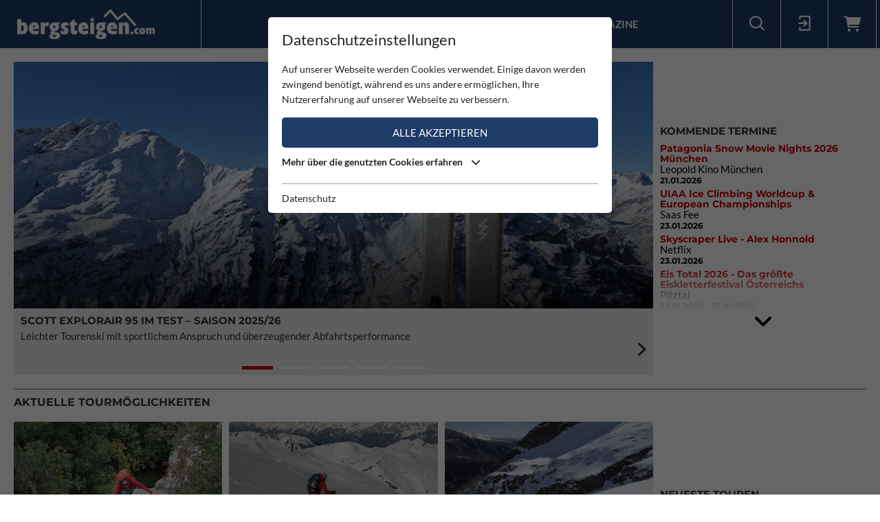

--- FILE ---
content_type: text/html; charset=utf-8
request_url: https://www.bergsteigen.com/gebirge/vanoise/
body_size: 12727
content:
<!DOCTYPE html>
<html class="no-js" lang="de">
<head>

<meta http-equiv="Content-Type" content="text/html; charset=utf-8">
<!-- 
	This website is powered by TYPO3 - inspiring people to share!
	TYPO3 is a free open source Content Management Framework initially created by Kasper Skaarhoj and licensed under GNU/GPL.
	TYPO3 is copyright 1998-2026 of Kasper Skaarhoj. Extensions are copyright of their respective owners.
	Information and contribution at https://typo3.org/
-->



<title>Bergsteigen.com</title>
<meta name="generator" content="TYPO3 CMS" />
<meta name="viewport" content="initial-scale=1.0, maximum-scale=1.0, user-scalable=0" />
<meta name="robots" content="INDEX,FOLLOW" />


<link rel="stylesheet" href="/typo3temp/assets/compressed/merged-68999270c93d2467ea0ffb52669f5bbc-1fab8b2b92c4cdcfdfc99d47954d262c.css" media="all">




<script src="/typo3temp/assets/compressed/merged-e348a4144a44c51895297d6a2e89442f-fb9077ee062eca9f2ed5f79152a157c7.js" type="text/javascript"></script>



<script id="om-cookie-consent" type="application/json">{"group-1":{"gtm":"essential"},"group-2":{"gtm":"marketing","cookie-2":{"header":["<!-- Google tag (gtag.js) -->\r\n<script async src=\"https:\/\/www.googletagmanager.com\/gtag\/js?id=G-PJK1RJXRN5\"><\/script>\r\n<script>\r\n  window.dataLayer = window.dataLayer || [];\r\n  function gtag(){dataLayer.push(arguments);}\r\n  gtag('js', new Date());\r\n\r\n  gtag('config', 'G-PJK1RJXRN5');\r\n<\/script>\r\n \r\n    \r\n    <!-- Revive - Ad Server - advertising-->\r\n    <script async src=\"\/\/ads.bergsteigen.com\/www\/delivery\/asyncjs.php\"><\/script>"]}}}</script>
    
    <link rel="apple-touch-icon" sizes="180x180" href="/favicons/apple-touch-icon.png?v=5AepkPPloP">
    <link rel="icon" type="image/png" sizes="32x32" href="/favicons/favicon-32x32.png?v=5AepkPPloP">
    <link rel="icon" type="image/png" sizes="192x192" href="/favicons/android-chrome-192x192.png?v=5AepkPPloP">
    <link rel="icon" type="image/png" sizes="16x16" href="/favicons/favicon-16x16.png?v=5AepkPPloP">
    <link rel="manifest" href="/favicons/site.webmanifest?v=5AepkPPloP">
    <link rel="mask-icon" href="/favicons/safari-pinned-tab.svg?v=5AepkPPloP" color="#1f3c68">
    <link rel="shortcut icon" href="/favicons/favicon.ico?v=5AepkPPloP">
    <meta name="msapplication-TileColor" content="#1f3c68">
    <meta name="msapplication-TileImage" content="/favicons/mstile-144x144.png?v=5AepkPPloP">
    <meta name="msapplication-config" content="/favicons/browserconfig.xml?v=5AepkPPloP">
    <meta name="theme-color" content="#1f3c68">

      <!--[if lt IE 9]>
        <script src="https://oss.maxcdn.com/libs/html5shiv/3.7.0/html5shiv.js"></script>
        <script src="https://oss.maxcdn.com/libs/respond.js/1.4.2/respond.min.js"></script>
      <![endif]--><title>Home&nbsp;&#124;&nbsp;Bergsteigen.com</title><script type="text/javascript">var tx_kiwiaccordion_exclusive = 0;var tx_kiwiaccordion_effect = "slide";</script>
<title>Bergsteigen.com | Das Portal für Klettern, Bergsteigen, Skitouren, Eisklettern, Eiswände, Hochtouren und Klettersteige</title>
<meta name="description" content="Thema Bergsteigen in Österreich, Deutschland und Italien. Es gibt aktuelle Tourentipps, Informationen zu Hütten, Klettersteigen, Skitouren, Eisklettern"/>
<link rel="canonical" href="https://www.bergsteigen.com/gebirge/vanoise/" />
<meta property="og:site_name" content="Bergsteigen.com"/>
<meta property="og:locale" content="de_DE"/>
<meta property="og:title" content="Bergsteigen.com | Das Portal für Klettern, Bergsteigen, Skitouren, Eisklettern, Eiswände, Hochtouren und Klettersteige"/>
<meta property="og:description" content="Thema Bergsteigen in Österreich, Deutschland und Italien. Es gibt aktuelle Tourentipps, Informationen zu Hütten, Klettersteigen, Skitouren, Eisklettern"/>
<meta property="og:image" content="https://www.bergsteigen.com/fileadmin/userdaten/bilder/Bergsteigen.jpg"/>
<meta property="og:image:width" content="1134"/>
<meta property="og:image:height" content="756"/>
<meta property="og:url" content="https://www.bergsteigen.com/gebirge/vanoise/"/>
<meta property="og:type" content="website"/>
<meta property="twitter:card" content="summary" />
<meta property="twitter:title" content="Bergsteigen.com | Das Portal für Klettern, Bergsteigen, Skitouren, Eisklettern, Eiswände, Hochtouren und Klettersteige"/>
<meta property="twitter:description" content="Thema Bergsteigen in Österreich, Deutschland und Italien. Es gibt aktuelle Tourentipps, Informationen zu Hütten, Klettersteigen, Skitouren, Eisklettern"/>
<meta property="twitter:image" content="https://www.bergsteigen.com/fileadmin/userdaten/bilder/Bergsteigen.jpg"/>
</head>
<body id="home">
<div id="outdated"></div>
<div class='wrapAll'>
	
	<div id='naviWrap' class='bgBlue'>
		<div class="naviInnerwrap innerframe flexContainer">    
		    <div id='logo'><a href="/"><img src="/fileadmin/templates/images/logo-bergsteigen.png" title="bergsteigen.com" alt="bergsteigen.com Logo" width="404" height="90"></a></div>
		    <div id='mainNavi'><ul class="nav navbar-nav flexContainer"><li class="dropdown"><a href="/news/neuigkeiten/" title="News" class="dropdown-toggle" data-toggle="dropdown">News</a><ul class="dropdown-menu"><li><a href="/news/neuigkeiten/" title="Neuigkeiten" class="linkUid-59">Neuigkeiten</a></li><li><a href="/news/expeditionen/" title="Expeditionen" class="linkUid-154">Expeditionen</a></li><li><a href="/news/videos/" title="Videos" class="linkUid-156">Videos</a></li></ul></li><li><a href="/produkte/" title="Produkte">Produkte</a></li><li class="dropdown"><a href="/touren/" title="Touren" class="dropdown-toggle" data-toggle="dropdown">Touren</a><ul class="dropdown-menu"><li><a href="/touren/klettern/" title="Klettern" class="linkUid-134">Klettern</a></li><li><a href="/touren/klettersteig/" title="Klettersteig" class="linkUid-135">Klettersteig</a></li><li><a href="/touren/klettergarten/" title="Klettergarten" class="linkUid-136">Klettergarten</a></li><li><a href="/touren/hochtour/" title="Hochtour" class="linkUid-137">Hochtour</a></li><li><a href="/touren/eisklettern/" title="Eisklettern" class="linkUid-138">Eisklettern</a></li><li><a href="/touren/skitour/" title="Skitour" class="linkUid-140">Skitour</a></li></ul></li><li class="dropdown"><a href="/service/" title="Service" class="dropdown-toggle" data-toggle="dropdown">Service</a><ul class="dropdown-menu"><li><a href="/service/termine/" title="Termine" class="linkUid-186">Termine</a></li><li><a href="/service/huetten/" title="Hütten" class="linkUid-107">Hütten</a></li><li><a href="/service/wetter/" title="Wetter" class="linkUid-108">Wetter</a></li></ul></li><li><a href="/shop/" title="Shop">Shop</a></li><li class="dropdown"><a href="/magazine/" title="Magazine" class="dropdown-toggle" data-toggle="dropdown">Magazine</a><ul class="dropdown-menu"><li><a href="/magazine/naturfreund/" title="Naturfreund" class="linkUid-142">Naturfreund</a></li></ul></li></ul></div>
		    <div id='infoNavi' class="flexContainer">   <div id="search">
     <div id="btnSearch" class="flexContainer openContentContainer" data-tip="Suche"><i class="flaticon-search"></i></div>
     <div id="searchContent" class="contentContainer">
        <div class="searchField clearfix">
           <form class=""  method="get" name="webx_bergsteigen_search" action="/suche/" autocomplete="off">
              <span style="position: absolute !important; margin: 0 0 0 -99999px !important;"><label>Don't fill this field!<input tabindex="-1" aria-hidden="true" type="text" name="" value="" /></label></span><input type="text" class="searchField" placeholder="Suche Touren, Hütten, Produkte..." id="searchInput" name="s"><button type="submit" class="searchFieldSubmit"><i class="flaticon-search"></i></button>
              <input type="hidden" class="searchField" placeholder="" id="catInput" name="topics" value="tour|region|mountain">             
           </form>
        </div>
     </div>
   </div><div id="login">
     <div id="btnLogin" class="flexContainer openContentContainer" data-tip="Login"><i class="flaticon-login"></i></div>
     <div id="loginContent" class="contentContainer">
      <div class="searchField clearfix">
	<div id="c648" class="lib-- frame frame-default frame-type-felogin_login frame-layout-0">
<div class="tx-felogin-pi1">
    
    
    
    
            <form target="_top" action="/?tx_felogin_login%5Baction%5D=login&amp;tx_felogin_login%5Bcontroller%5D=Login&amp;cHash=c96c95d8e3e1f1b6bd0548b84abb434e" method="post">
<div>
<span style="position: absolute !important; margin: 0 0 0 -99999px !important;"><label>Don't fill this field!<input tabindex="-1" aria-hidden="true" type="text" name="" value="" /></label></span><input type="hidden" name="__referrer[@extension]" value="Felogin" />
<input type="hidden" name="__referrer[@controller]" value="Login" />
<input type="hidden" name="__referrer[@action]" value="login" />
<input type="hidden" name="__referrer[arguments]" value="YTowOnt9690e2e2845f2b061373414fc308a11bfa8fa6472" />
<input type="hidden" name="__referrer[@request]" value="{&quot;@extension&quot;:&quot;Felogin&quot;,&quot;@controller&quot;:&quot;Login&quot;,&quot;@action&quot;:&quot;login&quot;}d29ca3e5351915fe2dea2f7ad599f4cc9ced9b6e" />
<input type="hidden" name="__trustedProperties" value="{&quot;user&quot;:1,&quot;pass&quot;:1,&quot;permalogin&quot;:1,&quot;submit&quot;:1,&quot;logintype&quot;:1,&quot;pid&quot;:1}3515b9b8f1b53453df3d5df944a51eb41cbf6aa9" />
</div>

                
    <fieldset>
        
        <div>
            <label>
                E-Mailadresse
                <input autocomplete="username" type="text" name="user" required="required" />
            </label>
        </div>
        <div>
            <label>
                Passwort:
                <input required="required" autocomplete="current-password" type="password" name="pass" value="" />
            </label>
        </div>

        <div class="login-minitext">
            Sollten Sie bereits ein Konto für unsere App haben, können Sie sich mit diesen Daten auch hier anmelden.
        </div>

        
            <div class="fieldwrap permaloginWrap">
                <label for="permalogin">
                    Angemeldet bleiben:
                    
                            <input disabled="disabled" type="hidden" name="permalogin" value="0" />
                            <input type="hidden" name="permalogin" value="" /><input id="permalogin" type="checkbox" name="permalogin" value="1" checked="checked" />
                        
                </label>
            </div>
        

        <div style="margin-top: 10px">
            <input type="submit" value="Anmelden" name="submit" />
        </div>

        <div class="felogin-hidden">
            <input type="hidden" name="logintype" value="login" />
            <input type="hidden" name="pid" value="24@d4b44d5efe7984702ce2cd25712626f01f7af203" />
            
            
            
            
        </div>
    </fieldset>

            </form>
        

    
</div>


</div>

	<div id="c650" class="lib-- frame frame-default frame-type-text frame-layout-0"><p><a href="/user/anmeldung/?tx_felogin_pi1%5Bforgot%5D=1&amp;cHash=27fbe540932545f44ff8385d70090ec4">Passwort vergessen ?</a><a href="/user/registrierung/">Registrieren</a></p></div>
</div>
     </div>
    </div>
	<a id="c929"></a>



        <a href="/warenkorb/" id="btnShoppingCart" class="flexContainer openContentContainer"  data-tip="Warenkorb">
            <i class="fa fa-shopping-cart"></i>
            <span class="cart-preview-count d-none"></span>
        </a>



</div>
		    <div id='mobileNaviTriggerWrap'><a href='#mobileNaviTrigger' id='hamburger'><span></span></a></div>
		</div>
	</div>
	
	<div id='header'></div>
	<div id='clickpathTop' class="bgGrey">
		<div class="innerframe noPadding">
			<ul itemscope itemtype="https://schema.org/BreadcrumbList" id="clickpath" class="nav navbar-nav clearfix"><li class="dropdown current" itemprop="itemListElement" itemscope itemtype="https://schema.org/ListItem"><span itemprop="name">Home</span><ul class="dropdown-menu"><li><a href="/news/neuigkeiten/" title="News">News</a></li><li><a href="/produkte/" title="Produkte">Produkte</a></li><li><a href="/touren/" title="Touren">Touren</a></li><li><a href="/service/" title="Service">Service</a></li><li><a href="/shop/" title="Shop">Shop</a></li><li><a href="/magazine/" title="Magazine">Magazine</a></li></ul></li></ul>
		</div>
	</div>
	<div id='main' class="flexContainer950 innerframe">
		<div id="content" class="outerframe"><div class='flexContainer950'><div class="col2item-3 fixWidth outerframe">
	<div class="newsSlider paddingVertical" ><div class="newsSliderItem teaserContainer"><a class="teaserLink" title="Scott Explorair 95 im Test – Saison 2025/26" href="/produkte/scott-explorair-95-im-test-saison-202526/"><div class="newsSliderImage" style="background:url(/fileadmin/_processed_/8/9/csm_scott-explorair-95-test_892685f24b.jpg) no-repeat center / cover"><div class="overlay"></div></div><div class="newsSliderInfo teaserContentInner"><div class="h3">Scott Explorair 95 im Test – Saison 2025/26</div><div class="newsSliderTeaser">Leichter Tourenski mit sportlichem Anspruch und überzeugender Abfahrtsperformance</div></div></a></div><div class="newsSliderItem teaserContainer"><a class="teaserLink" title="Black Pearl - Gasteinertal" href="/news/neuigkeiten/black-pearl-gasteinertal/"><div class="newsSliderImage" style="background:url(/fileadmin/_processed_/4/9/csm_black-pearl-rudi-hauser-1_72d3e07cc4.jpg) no-repeat center / cover"><div class="overlay"></div></div><div class="newsSliderInfo teaserContentInner"><div class="h3">Black Pearl - Gasteinertal</div><div class="newsSliderTeaser">Rudi Hauser, Uli Wieland und Fabio Grundner gelingt mit der Black Pearl (M9, WI 7-) eine der letzten offenen Mixedlinien im Anlauftal - Gasteinertal</div></div></a></div><div class="newsSliderItem teaserContainer"><a class="teaserLink" title="Far Western Nepal – der große weiße Fleck" href="/news/expeditionen/far-western-nepal-der-grosse-weisse-fleck/"><div class="newsSliderImage" style="background:url(/fileadmin/_processed_/f/2/csm_15_IMG-20251110-WA0027_988bddd6ec.jpg) no-repeat center / cover"><div class="overlay"></div></div><div class="newsSliderInfo teaserContentInner"><div class="h3">Far Western Nepal – der große weiße Fleck</div><div class="newsSliderTeaser">Eine Expedition ins Unbekannte</div></div></a></div><div class="newsSliderItem teaserContainer"><a class="teaserLink" title="Test Patagonia Fitz Roy Down Hoody Daunenjacke" href="/produkte/test-patagonia-fitz-roy-down-hoody-daunenjacke/"><div class="newsSliderImage" style="background:url(/fileadmin/_processed_/a/8/csm_test-patagonia-fitz-roy-down-hoody-1_a7fc97cc1f.jpg) no-repeat center / cover"><div class="overlay"></div></div><div class="newsSliderInfo teaserContentInner"><div class="h3">Test Patagonia Fitz Roy Down Hoody Daunenjacke</div><div class="newsSliderTeaser">Wir haben uns den kuschlig warmen Patagonia Fitz Roy Down Hoody genauer angeschaut ....</div></div></a></div><div class="newsSliderItem teaserContainer"><a class="teaserLink" title="Test Petzl Connect Adjust Standschlinge" href="/produkte/test-petzl-connect-adjust-standschlinge/"><div class="newsSliderImage" style="background:url(/fileadmin/_processed_/a/d/csm_petzl-connect-adjust-test9_f4a7a9886f.jpg) no-repeat center / cover"><div class="overlay"></div></div><div class="newsSliderInfo teaserContentInner"><div class="h3">Test Petzl Connect Adjust Standschlinge</div><div class="newsSliderTeaser">Wir haben uns die neue Petzl Connect Adjust Standschlinge einmal genauer angesehen ...</div></div></a></div></div>

	<a id="c826"></a><!-- WEBUNG  --><div class="advertising paddingBottom"><!-- Revive Adserver Asynchronous JS Tag - Generated with Revive Adserver v4.1.4 --><ins data-revive-zoneid="3" data-revive-id="17a73e45327b9ff0162730f27786519b"></ins></div>
</div><div class="col2item-1 outerframe">
	<div id="c796" class="lib-- frame frame-default frame-type-list frame-layout-0"><header><h3 class="">
                Kommende Termine
            </h3></header><div class="news-list-short moreNewsWrap">
	
		<div class="article">
			<!-- header -->
			<div class="h3 newsHeader">
				<a href="/service/termine/patagonia-movie-night-muenchen/">Patagonia Snow Movie Nights 2026 München</a>
			</div>
			
				<!-- ort -->
				<div class="news-list-category">Leopold Kino München</div>
			
			<!-- date -->
			<span class="news-list-date">
				21.01.2026
				
			</span>
		</div>
	
		<div class="article">
			<!-- header -->
			<div class="h3 newsHeader">
				<a href="/service/termine/uiaa-ice-climbing-worldcup-european-championships/">UIAA Ice Climbing Worldcup &amp; European Championships  </a>
			</div>
			
				<!-- ort -->
				<div class="news-list-category">Saas Fee</div>
			
			<!-- date -->
			<span class="news-list-date">
				23.01.2026
				
			</span>
		</div>
	
		<div class="article">
			<!-- header -->
			<div class="h3 newsHeader">
				<a href="/service/termine/skyscraper-live-alex-honnold/">Skyscraper Live - Alex Honnold</a>
			</div>
			
				<!-- ort -->
				<div class="news-list-category">Netflix</div>
			
			<!-- date -->
			<span class="news-list-date">
				23.01.2026
				
			</span>
		</div>
	
		<div class="article">
			<!-- header -->
			<div class="h3 newsHeader">
				<a href="/service/termine/eis-total-2026-das-groesste-eiskletterfestival-oesterreichs/">Eis Total 2026 - Das größte Eiskletterfestival Österreichs</a>
			</div>
			
				<!-- ort -->
				<div class="news-list-category">Pitztal</div>
			
			<!-- date -->
			<span class="news-list-date">
				23.01.2026
				
					<!-- date ende -->
					&nbsp;&nbsp;
					25.01.2026
				
			</span>
		</div>
	
		<div class="article">
			<!-- header -->
			<div class="h3 newsHeader">
				<a href="/service/termine/freeridetestival-2026/">FreerideTestival 2026</a>
			</div>
			
				<!-- ort -->
				<div class="news-list-category">Hochfügen</div>
			
			<!-- date -->
			<span class="news-list-date">
				24.01.2026
				
					<!-- date ende -->
					&nbsp;&nbsp;
					25.01.2026
				
			</span>
		</div>
	
	
	
		<div class="moreNews"><i class="fa fa-angle-down"></i></div>
	
</div></div>

	<div id="c797" class="lib-- frame frame-orderTop frame-type-html frame-layout-0"><div class="flexContainer justifyCenter"><!-- Revive Adserver Asynchronous JS Tag - Generated with Revive Adserver v4.1.4 --><ins data-revive-zoneid="1" data-revive-id="17a73e45327b9ff0162730f27786519b"></ins></div></div>
</div></div>
	<div id="c635" class="lib-- frame frame-default frame-type-div frame-layout-0"><hr class="ce-div" /></div>
<div class='flexContainer950'><div class="col2item-3 fixWidth outerframe">
	<div id="c852" class="lib-- frame frame-default frame-type-header frame-layout-0"><header><h2 class="">
                Aktuelle Tourmöglichkeiten
            </h2></header></div>

	<div class="listContainerWrap paddingVertical"><div class="listContainer flexContainer480 list-3col "><div class="teaserContainer item listItem"><a class="teaserLink" href="/touren/klettern/via-viagra-val-di-ledro/"><div class="listItemImage" style="background:url(/fileadmin/_processed_/2/b/csm_via-viagra-val-di-ledro-5_0ac1ca0880.jpg) no-repeat center / cover;"></div><div class="listItemContent bgGrey teaserContentInner flexContainer"><div class="flexContainer shortinfoWrap"><span class="itemInfo colorTx_WebxBergsteigen_Climbing">
                    	Klettern
                    </span><div class="categoryWrap"><div class="categoryValue categoryValue-2">
	                            Mittel
	                        </div></div></div><h3>Via Viagra - Val di Ledro</h3><div class="tourInfo"><i class="fa fa-signal"></i>&nbsp; 6+ &nbsp;&nbsp; 
                    
                    
                    
                    <i class="fa fa-long-arrow-up"></i>&nbsp; 135 m
                   	
                   	/ 150 Hm
                    
                </div><div class="listItemlocation">
                	Italien / Trentino-Südtirol / Gardasee-Berge
                </div><div class="stars flexContainer"><div class="showRating showRating-70"><i class="fa fa-star star-1"></i><i class="fa fa-star star-2"></i><i class="fa fa-star star-3"></i><i class="fa fa-star star-4"><i class="fa fa-star-half"></i></i><i class="fa fa-star star-5"><i class="fa fa-star-half"></i></i></div></div></div></a></div><div class="teaserContainer item listItem"><a class="teaserLink" href="/touren/skitour/hirzerkar-von-kolsassberg/"><div class="listItemImage" style="background:url(/fileadmin/_processed_/5/6/csm_hirzerkar7_348ea16e67.jpg) no-repeat center / cover;"></div><div class="listItemContent bgGrey teaserContentInner flexContainer"><div class="flexContainer shortinfoWrap"><span class="itemInfo colorTx_WebxBergsteigen_Skitour">
                    	Skitour
                    </span><div class="categoryWrap"><div class="categoryValue categoryValue-2">
	                            Mittel
	                        </div></div></div><h3>Hirzerkar - von Kolsassberg</h3><div class="tourInfo"><i class="fa fa-signal"></i>&nbsp; 3 &nbsp;&nbsp; 
                    
                    
                    
                    
                    <i class="fa fa-long-arrow-up"></i>&nbsp; 1630 Hm &nbsp; 
                    
                    
                   	
                   	
                    
                </div><div class="listItemlocation">
                	Österreich / Tirol / Tuxer Alpen
                </div><div class="stars flexContainer"><div class="showRating showRating-100"><i class="fa fa-star star-1"></i><i class="fa fa-star star-2"></i><i class="fa fa-star star-3"></i><i class="fa fa-star star-4"><i class="fa fa-star-half"></i></i><i class="fa fa-star star-5"><i class="fa fa-star-half"></i></i></div></div></div></a></div><div class="teaserContainer item listItem"><a class="teaserLink" href="/touren/skitour/wandspitze-nordflanke/"><div class="listItemImage" style="background:url(/fileadmin/_processed_/8/9/csm_nordflanke-wandspitze-skitour-04_d34a3b0c4a.jpg) no-repeat center / cover;"></div><div class="listItemContent bgGrey teaserContentInner flexContainer"><div class="flexContainer shortinfoWrap"><span class="itemInfo colorTx_WebxBergsteigen_Skitour">
                    	Skitour
                    </span><div class="categoryWrap"><div class="categoryValue categoryValue-2">
	                            Mittel
	                        </div></div></div><h3>Wandspitze - Nordflanke</h3><div class="tourInfo"><i class="fa fa-signal"></i>&nbsp; 3-4 &nbsp;&nbsp; 
                    
                    
                    
                    
                    <i class="fa fa-long-arrow-up"></i>&nbsp; 1300 Hm &nbsp; 
                    
                    
                   	
                   	
                    
                </div><div class="listItemlocation">
                	Österreich / Kärnten / Ankogel-Gruppe
                </div><div class="stars flexContainer"><div class="showRating showRating-100"><i class="fa fa-star star-1"></i><i class="fa fa-star star-2"></i><i class="fa fa-star star-3"></i><i class="fa fa-star star-4"><i class="fa fa-star-half"></i></i><i class="fa fa-star star-5"><i class="fa fa-star-half"></i></i></div></div></div></a></div><div class="teaserContainer item listItem"><a class="teaserLink" href="/touren/eisklettern/das-3-leben/"><div class="listItemImage" style="background:url(/fileadmin/_processed_/5/c/csm_thomas-erste-sl_b2e3366107.jpg) no-repeat center / cover;"></div><div class="listItemContent bgGrey teaserContentInner flexContainer"><div class="flexContainer shortinfoWrap"><span class="itemInfo colorTx_WebxBergsteigen_Iceclimbing">
                    	Eisklettern
                    </span><div class="categoryWrap"><div class="categoryValue categoryValue-3">
	                            Schwer
	                        </div></div></div><h3>Das 3. Leben - Großglockner</h3><div class="tourInfo"><i class="fa fa-signal"></i>&nbsp; M8 &nbsp;&nbsp; 
                    
                    
                    
                    
                    
                    
                    
                    <i class="fa fa-long-arrow-up"></i>&nbsp; 600 m
                   	
                   	/ 1100 Hm
                    
                </div><div class="listItemlocation">
                	Österreich / Tirol / Glockner-Gruppe
                </div><div class="stars flexContainer"><div class="showRating showRating-80"><i class="fa fa-star star-1"></i><i class="fa fa-star star-2"></i><i class="fa fa-star star-3"></i><i class="fa fa-star star-4"><i class="fa fa-star-half"></i></i><i class="fa fa-star star-5"><i class="fa fa-star-half"></i></i></div></div></div></a></div><div class="teaserContainer item listItem"><a class="teaserLink" href="/touren/skitour/gsuchmauer-und-stadelfeldschneid-von-sueden/"><div class="listItemImage" style="background:url(/fileadmin/_processed_/9/b/csm_p1140092_gsuchkar_e4db81d414.jpg) no-repeat center / cover;"></div><div class="listItemContent bgGrey teaserContentInner flexContainer"><div class="flexContainer shortinfoWrap"><span class="itemInfo colorTx_WebxBergsteigen_Skitour">
                    	Skitour
                    </span><div class="categoryWrap"><div class="categoryValue categoryValue-1">
	                            Leicht
	                        </div></div></div><h3>Gsuchmauer und Stadelfeldschneid von Süden</h3><div class="tourInfo"><i class="fa fa-signal"></i>&nbsp; 2 &nbsp;&nbsp; 
                    
                    
                    
                    
                    <i class="fa fa-long-arrow-up"></i>&nbsp; 1260 Hm &nbsp; 
                    
                    
                   	
                   	
                    
                </div><div class="listItemlocation">
                	Österreich / Steiermark / Ennstaler Alpen
                </div><div class="stars flexContainer"><div class="showRating showRating-100"><i class="fa fa-star star-1"></i><i class="fa fa-star star-2"></i><i class="fa fa-star star-3"></i><i class="fa fa-star star-4"><i class="fa fa-star-half"></i></i><i class="fa fa-star star-5"><i class="fa fa-star-half"></i></i></div></div></div></a></div><div class="teaserContainer item listItem"><a class="teaserLink" href="/touren/klettersteig/ferrata-pedezzina/"><div class="listItemImage" style="background:url(/fileadmin/_processed_/0/0/csm_ferrata-pedezzina-3_7365f83881.jpg) no-repeat center / cover;"></div><div class="listItemContent bgGrey teaserContentInner flexContainer"><div class="flexContainer shortinfoWrap"><span class="itemInfo colorTx_WebxBergsteigen_Ferrata">
                    	Klettersteig
                    </span><div class="categoryWrap"><div class="categoryValue categoryValue-2">
	                            Mittel
	                        </div></div></div><h3>Ferrata Pedezzina</h3><div class="tourInfo"><i class="fa fa-signal"></i>&nbsp; B/C  
                    
                    &nbsp;/&nbsp;  &nbsp;&nbsp; 
                    
                    
                    
                    <i class="fa fa-long-arrow-up"></i>&nbsp; 60 Hm
                   	
                   	/ 500 Hm
                    
                </div><div class="listItemlocation">
                	Italien / Lombardei / Bergamasker Alpen
                </div><div class="stars flexContainer"><div class="showRating showRating-40"><i class="fa fa-star star-1"></i><i class="fa fa-star star-2"></i><i class="fa fa-star star-3"></i><i class="fa fa-star star-4"><i class="fa fa-star-half"></i></i><i class="fa fa-star star-5"><i class="fa fa-star-half"></i></i></div></div></div></a></div></div></div>
</div><div class="col2item-1 outerframe">
	<div id="c851" class="lib-- frame frame-default frame-type-html frame-layout-0"><div class="flexContainer justifyCenter"><!-- Revive Adserver Asynchronous JS Tag - Generated with Revive Adserver v4.1.4 --><ins data-revive-zoneid="2" data-revive-id="17a73e45327b9ff0162730f27786519b"></ins></div></div>

	<div id="c850" class="lib-- frame frame-default frame-type-list frame-layout-0"><header><h3 class="">
                Neueste Touren
            </h3></header>
<div class="sidebar newTourContainer">
	
		<div class="newTourItem">
			<a href="/touren/eisklettern/seebachfall-tauerntal/">
				<div class="itemInfo colorTx_WebxBergsteigen_Iceclimbing">Eisklettern</div>
				<strong>Seebachfall - Tauerntal</strong>
				
					<div class="tourInfo">
	                    
	                    <i class="fa fa-signal"></i>&nbsp; WI4 &nbsp;&nbsp; 
	                    
	                    
	                    
	                    
	                    
	                    
							<i class="fa fa-long-arrow-up"></i>&nbsp; 140 m
						
	                   	/ 250 Hm
	                    
	                </div>
					
						
							Venediger-Gruppe
						
					
				
	        </a>
	    </div>
	
		<div class="newTourItem">
			<a href="/touren/eisklettern/bonanza/">
				<div class="itemInfo colorTx_WebxBergsteigen_Iceclimbing">Eisklettern</div>
				<strong>Bonanza - Thiersee</strong>
				
					<div class="tourInfo">
	                    
	                    <i class="fa fa-signal"></i>&nbsp; M6+ &nbsp;&nbsp; 
	                    
	                    
	                    
	                    
	                    
	                    
							<i class="fa fa-long-arrow-up"></i>&nbsp; 50 m
						
	                   	/ 70 Hm
	                    
	                </div>
					
				
	        </a>
	    </div>
	
		<div class="newTourItem">
			<a href="/touren/eisklettern/black-pearl-anlauftal/">
				<div class="itemInfo colorTx_WebxBergsteigen_Iceclimbing">Eisklettern</div>
				<strong>Black Pearl - Anlauftal</strong>
				
					<div class="tourInfo">
	                    
	                    <i class="fa fa-signal"></i>&nbsp; M9 &nbsp;&nbsp; 
	                    
	                    
	                    
	                    
	                    
	                    
							<i class="fa fa-long-arrow-up"></i>&nbsp; 180 m
						
	                   	/ 300 Hm
	                    
	                </div>
					
						
							Ankogel-Gruppe
						
					
				
	        </a>
	    </div>
	
		<div class="newTourItem">
			<a href="/touren/eisklettern/laemperjack-laserz-nordwand-laemperschoss/">
				<div class="itemInfo colorTx_WebxBergsteigen_Iceclimbing">Eisklettern</div>
				<strong>LämperJack - Laserz Nordwand Lämperschoß</strong>
				
					<div class="tourInfo">
	                    
	                    <i class="fa fa-signal"></i>&nbsp; WI4 &nbsp;&nbsp; 
	                    
	                    
	                    
	                    
	                    
	                    
							<i class="fa fa-long-arrow-up"></i>&nbsp; 250 m
						
	                   	/ 950 Hm
	                    
	                </div>
					
						
							Gailtaler Alpen / Lienzer Dolomiten
						
					
				
	        </a>
	    </div>
	
		<div class="newTourItem">
			<a href="/touren/eisklettern/terra-promessa-laserz-nordwand/">
				<div class="itemInfo colorTx_WebxBergsteigen_Iceclimbing">Eisklettern</div>
				<strong>Terra Promessa - Laserz Nordwand</strong>
				
					<div class="tourInfo">
	                    
	                    <i class="fa fa-signal"></i>&nbsp; M5+ &nbsp;&nbsp; 
	                    
	                    
	                    
	                    
	                    
	                    
							<i class="fa fa-long-arrow-up"></i>&nbsp; 180 m
						
	                   	/ 950 Hm
	                    
	                </div>
					
						
							Gailtaler Alpen / Lienzer Dolomiten
						
					
				
	        </a>
	    </div>
	
</div>



</div>
</div></div>
	<div id="c818" class="lib-- frame frame-default frame-type-div frame-layout-0"><hr class="ce-div" /></div>
<div class='flexContainer950'><div class="col2item-3 fixWidth outerframe">
	<div id="c846" class="lib-- frame frame-default frame-type-html frame-layout-0"><div class="advertising"><!-- Revive Adserver Asynchronous JS Tag - Generated with Revive Adserver v4.1.4 --><ins data-revive-zoneid="3" data-revive-id="17a73e45327b9ff0162730f27786519b"></ins></div></div>

	






		<div class=" listContainer flexContainer480 list-3col ">
			
	

		
		 
	    <div class="teaserContainer listItem item flexContainer768 paddingBottom article " itemscope="itemscope" itemtype="http://schema.org/Article">
			<!-- fal media preview element -->

			
					<a class="teaserLink teaserImage teaserImage-overlay" style="background:url('/fileadmin/_processed_/8/9/csm_scott-explorair-95-test_9317c06e68.jpg') no-repeat center /cover;" title="Scott Explorair 95 im Test – Saison 2025/26" href="/produkte/scott-explorair-95-im-test-saison-202526/">
						
							<span class="overlay">
								Produkte
							</span>
						
					</a>
				
	       
	       
	        <div class="teaserContent bgGrey">
	            <a class="teaserLink" title="Scott Explorair 95 im Test – Saison 2025/26" href="/produkte/scott-explorair-95-im-test-saison-202526/">
	                <div class="teaserContentInner flexContainer768">
	                    <!-- header -->
	                    
	                    	<div class="news-list-date">
		                        18.01.2026
		                        <meta itemprop="datePublished" content="2026-01-18" />
		                    </div>
	                    
	                    <h3 itemprop="headline">Scott Explorair 95 im Test – Saison 2025/26</h3>
	
	                    <!-- teaser -->
	                    <p class="teaser-text" itemprop="description">
	                        
	                                Leichter Tourenski mit sportlichem Anspruch und überzeugender Abfahrtsperformance
	                            
	                    </p>
	                </div>
	            </a>
	        </div>
	    </div>
	


	

		
		 
	    <div class="teaserContainer listItem item flexContainer768 paddingBottom article " itemscope="itemscope" itemtype="http://schema.org/Article">
			<!-- fal media preview element -->

			
					<a class="teaserLink teaserImage teaserImage-overlay" style="background:url('/fileadmin/_processed_/f/2/csm_15_IMG-20251110-WA0027_863b3af5e0.jpg') no-repeat center /cover;" title="Far Western Nepal – der große weiße Fleck" href="/news/expeditionen/far-western-nepal-der-grosse-weisse-fleck/">
						
							<span class="overlay">
								Expedition
							</span>
						
					</a>
				
	       
	       
	        <div class="teaserContent bgGrey">
	            <a class="teaserLink" title="Far Western Nepal – der große weiße Fleck" href="/news/expeditionen/far-western-nepal-der-grosse-weisse-fleck/">
	                <div class="teaserContentInner flexContainer768">
	                    <!-- header -->
	                    
	                    	<div class="news-list-date">
		                        02.01.2026
		                        <meta itemprop="datePublished" content="2026-01-02" />
		                    </div>
	                    
	                    <h3 itemprop="headline">Far Western Nepal – der große weiße Fleck</h3>
	
	                    <!-- teaser -->
	                    <p class="teaser-text" itemprop="description">
	                        
	                                Eine Expedition ins Unbekannte
	                            
	                    </p>
	                </div>
	            </a>
	        </div>
	    </div>
	


	

		
		 
	    <div class="teaserContainer listItem item flexContainer768 paddingBottom article " itemscope="itemscope" itemtype="http://schema.org/Article">
			<!-- fal media preview element -->

			
					<a class="teaserLink teaserImage teaserImage-overlay" style="background:url('/fileadmin/_processed_/a/8/csm_test-patagonia-fitz-roy-down-hoody-1_5087862e04.jpg') no-repeat center /cover;" title="Test Patagonia Fitz Roy Down Hoody Daunenjacke" href="/produkte/test-patagonia-fitz-roy-down-hoody-daunenjacke/">
						
							<span class="overlay">
								Produkte
							</span>
						
					</a>
				
	       
	       
	        <div class="teaserContent bgGrey">
	            <a class="teaserLink" title="Test Patagonia Fitz Roy Down Hoody Daunenjacke" href="/produkte/test-patagonia-fitz-roy-down-hoody-daunenjacke/">
	                <div class="teaserContentInner flexContainer768">
	                    <!-- header -->
	                    
	                    	<div class="news-list-date">
		                        27.12.2025
		                        <meta itemprop="datePublished" content="2025-12-27" />
		                    </div>
	                    
	                    <h3 itemprop="headline">Test Patagonia Fitz Roy Down Hoody Daunenjacke</h3>
	
	                    <!-- teaser -->
	                    <p class="teaser-text" itemprop="description">
	                        
	                                Wir haben uns den kuschlig warmen Patagonia Fitz Roy Down Hoody genauer angeschaut ....
	                            
	                    </p>
	                </div>
	            </a>
	        </div>
	    </div>
	


	

		
		 
	    <div class="teaserContainer listItem item flexContainer768 paddingBottom article " itemscope="itemscope" itemtype="http://schema.org/Article">
			<!-- fal media preview element -->

			
					<a class="teaserLink teaserImage teaserImage-overlay" style="background:url('/fileadmin/_processed_/a/d/csm_petzl-connect-adjust-test9_5ec364ddc3.jpg') no-repeat center /cover;" title="Test Petzl Connect Adjust Standschlinge" href="/produkte/test-petzl-connect-adjust-standschlinge/">
						
							<span class="overlay">
								Produkte
							</span>
						
					</a>
				
	       
	       
	        <div class="teaserContent bgGrey">
	            <a class="teaserLink" title="Test Petzl Connect Adjust Standschlinge" href="/produkte/test-petzl-connect-adjust-standschlinge/">
	                <div class="teaserContentInner flexContainer768">
	                    <!-- header -->
	                    
	                    	<div class="news-list-date">
		                        21.12.2025
		                        <meta itemprop="datePublished" content="2025-12-21" />
		                    </div>
	                    
	                    <h3 itemprop="headline">Test Petzl Connect Adjust Standschlinge</h3>
	
	                    <!-- teaser -->
	                    <p class="teaser-text" itemprop="description">
	                        
	                                Wir haben uns die neue Petzl Connect Adjust Standschlinge einmal genauer angesehen ...
	                            
	                    </p>
	                </div>
	            </a>
	        </div>
	    </div>
	


	

		
		 
	    <div class="teaserContainer listItem item flexContainer768 paddingBottom article " itemscope="itemscope" itemtype="http://schema.org/Article">
			<!-- fal media preview element -->

			
					<a class="teaserLink teaserImage teaserImage-overlay" style="background:url('/fileadmin/_processed_/d/c/csm_test-db-weigh-lighter-backpack-25l-1_eb2a20e1cd.jpg') no-repeat center /cover;" title="Test DB Weigh Lighter 25 L Rucksack" href="/produkte/test-db-weigh-lighter-25-l-rucksack/">
						
							<span class="overlay">
								Produkte
							</span>
						
					</a>
				
	       
	       
	        <div class="teaserContent bgGrey">
	            <a class="teaserLink" title="Test DB Weigh Lighter 25 L Rucksack" href="/produkte/test-db-weigh-lighter-25-l-rucksack/">
	                <div class="teaserContentInner flexContainer768">
	                    <!-- header -->
	                    
	                    	<div class="news-list-date">
		                        19.12.2025
		                        <meta itemprop="datePublished" content="2025-12-19" />
		                    </div>
	                    
	                    <h3 itemprop="headline">Test DB Weigh Lighter 25 L Rucksack</h3>
	
	                    <!-- teaser -->
	                    <p class="teaser-text" itemprop="description">
	                        
	                                Wir haben uns den kleinen, sehr leichten Rucksack aus fast durchsichtigem Aluula (Dyneema) etwas&hellip;
	                            
	                    </p>
	                </div>
	            </a>
	        </div>
	    </div>
	


	

		
		 
	    <div class="teaserContainer listItem item flexContainer768 paddingBottom article " itemscope="itemscope" itemtype="http://schema.org/Article">
			<!-- fal media preview element -->

			
					<a class="teaserLink teaserImage teaserImage-overlay" style="background:url('/fileadmin/_processed_/7/d/csm_Tom_Livingstone_Ales_Cesen_Edge_of_Entropy_-_La_Sportiva_03_web_1742b79b91.jpg') no-repeat center /cover;" title="Tom Livingstone (UK) und Aleš Česen (SVN) werden mit Piolets D’Or ausgezeichnet " href="/news/expeditionen/tom-livingstone-uk-und-ales-cesen-svn-werden-mit-piolets-dor-ausgezeichnet/">
						
							<span class="overlay">
								Expedition
							</span>
						
					</a>
				
	       
	       
	        <div class="teaserContent bgGrey">
	            <a class="teaserLink" title="Tom Livingstone (UK) und Aleš Česen (SVN) werden mit Piolets D’Or ausgezeichnet " href="/news/expeditionen/tom-livingstone-uk-und-ales-cesen-svn-werden-mit-piolets-dor-ausgezeichnet/">
	                <div class="teaserContentInner flexContainer768">
	                    <!-- header -->
	                    
	                    	<div class="news-list-date">
		                        15.12.2025
		                        <meta itemprop="datePublished" content="2025-12-15" />
		                    </div>
	                    
	                    <h3 itemprop="headline">Tom Livingstone (UK) und Aleš Česen (SVN) werden mit Piolets D’Or ausgezeichnet </h3>
	
	                    <!-- teaser -->
	                    <p class="teaser-text" itemprop="description">
	                        
	                                Den beiden gelingt eine anspruchsvolle Route am Gasherbrum III, einem wenig frequentierten Berg&hellip;
	                            
	                    </p>
	                </div>
	            </a>
	        </div>
	    </div>
	


		</div>
  	



	<a id="c817"></a><div class="advertising paddingBottom"><!-- Revive Adserver Asynchronous JS Tag - Generated with Revive Adserver v4.1.4 --><ins data-revive-zoneid="3" data-revive-id="17a73e45327b9ff0162730f27786519b"></ins></div>
</div><div class="col2item-1 outerframe">
	<div id="c848" class="lib-- frame frame-default frame-type-html frame-layout-0"><div class="flexContainer justifyCenter"><!-- Revive Adserver Asynchronous JS Tag - Generated with Revive Adserver v4.1.4 --><ins data-revive-zoneid="1" data-revive-id="17a73e45327b9ff0162730f27786519b"></ins></div></div>

	<div id="c847" class="lib-- frame frame-default frame-type-list frame-layout-0"><header><h3 class="">
                Neue Kommentare zu Touren
            </h3></header><div class="newforumContainer news-list-short">
	
		<div class="article">
			<div class="h3">
				<a href="/touren/eisklettern/hoehkarfall/">
					Höhkarfall - Anlauftal
				</a>
		    </div>
			<span class="news-list-date">16.01.2026 - 20:46 Uhr</span>
		</div>
	
		<div class="article">
			<div class="h3">
				<a href="/touren/klettern/harry-potter-reiteralpe/">
					Harry Potter - Reiteralpe
				</a>
		    </div>
			<span class="news-list-date">11.01.2026 - 21:51 Uhr</span>
		</div>
	
		<div class="article">
			<div class="h3">
				<a href="/touren/eisklettern/linker-schergenwieser-eisfall/">
					Linker Schergenwieser Eisfall
				</a>
		    </div>
			<span class="news-list-date">11.01.2026 - 07:25 Uhr</span>
		</div>
	
		<div class="article">
			<div class="h3">
				<a href="/touren/klettersteig/franz-scheikl-naturfreunde-klettersteig-hochlantsch/">
					Franz-Scheikl-Naturfreunde Klettersteig Hochlantsch
				</a>
		    </div>
			<span class="news-list-date">06.01.2026 - 14:18 Uhr</span>
		</div>
	
		<div class="article">
			<div class="h3">
				<a href="/touren/eisklettern/hochferner-nordwand/">
					Hochferner Nordwand
				</a>
		    </div>
			<span class="news-list-date">05.01.2026 - 13:21 Uhr</span>
		</div>
	
		<div class="article">
			<div class="h3">
				<a href="/touren/klettern/via-claudia/">
					Claudia 22 - Parete Pezol
				</a>
		    </div>
			<span class="news-list-date">04.01.2026 - 14:22 Uhr</span>
		</div>
	
		<div class="article">
			<div class="h3">
				<a href="/touren/klettersteig/franz-scheikl-naturfreunde-klettersteig-hochlantsch/">
					Franz-Scheikl-Naturfreunde Klettersteig Hochlantsch
				</a>
		    </div>
			<span class="news-list-date">03.01.2026 - 21:47 Uhr</span>
		</div>
	
		<div class="article">
			<div class="h3">
				<a href="/touren/klettern/giopia-monte-brione/">
					Giopia - Monte Brione
				</a>
		    </div>
			<span class="news-list-date">02.01.2026 - 21:26 Uhr</span>
		</div>
	
		<div class="article">
			<div class="h3">
				<a href="/touren/klettern/le-strane-voglie-di-amelie/">
					Le Strane Voglie di Amelie - Piccolo Dain
				</a>
		    </div>
			<span class="news-list-date">31.12.2025 - 17:38 Uhr</span>
		</div>
	
		<div class="article">
			<div class="h3">
				<a href="/touren/eisklettern/gelber-fluss-kaunertal/">
					Gelber Fluss - Kaunertal
				</a>
		    </div>
			<span class="news-list-date">31.12.2025 - 14:35 Uhr</span>
		</div>
	
		<div class="article">
			<div class="h3">
				<a href="/touren/klettergarten/scheiblingkirchner-wandl/">
					Scheiblingkirchner Wandl
				</a>
		    </div>
			<span class="news-list-date">31.12.2025 - 14:05 Uhr</span>
		</div>
	
		<div class="article">
			<div class="h3">
				<a href="/touren/klettersteig/via-ferrata-di-santantone/">
					Via ferrata di Sant’Antone
				</a>
		    </div>
			<span class="news-list-date">30.12.2025 - 19:21 Uhr</span>
		</div>
	
</div></div>
</div></div>
	<div id="c638" class="lib-- frame frame-default frame-type-div frame-layout-0"><hr class="ce-div" /></div>

	<div id="c789" class="lib-- frame frame-default frame-type-list frame-layout-0"><div class="flexContainer768 randomShopContainer">
	<div class="randomShopItem bgGrey">
			<a class="flexContainer480" href="/shop/produkt/sella-total/">
				<div class="randomShopInner flexContainer480">
			        
			            <div class="listItemImage">
			            	<img data-focus-area="{&quot;x&quot;:315,&quot;y&quot;:315,&quot;width&quot;:70,&quot;height&quot;:70}" src="/fileadmin/_processed_/9/1/csm_sella-total-guidebook-dolomiten2024_titel_288295e5b2.jpg" width="160" height="160">
			            </div>
			        
			        
					<div class="listItemContent bgGrey teaserContentInner flexContainer480">
					    
							<div class="itemInfo blue">
								
									Trentino-Südtirol
								
									 | Italien
								
							</div>
						
						
						<div class="h3 randomShopTitle">Sella Total</div>
					    <div class="productInfo">
					    	
					        
					        	<div class="productPriceWrap">
					            	Preis: <span class="productPrice"> 51,20 €</span>
					        		<div class="small">(inkl. MwSt. zzgl. Versandkosten*)</div>
					            </div>
					    	
						</div>
					</div>
				</div>
			</a>	
	</div>
	<div class="randomShopDivider"><hr/></div>
	<div class="shopAdvertisingContainer">
		<!-- Revive Adserver Asynchronous JS Tag - Generated with Revive Adserver v4.1.4 - Global - Sidebar - 2 - Medium Rectangle - 300x250-->
		<ins data-revive-zoneid="2" data-revive-id="17a73e45327b9ff0162730f27786519b"></ins>
	</div>
</div>
 

</div>
</div>	 
		<div class="outerframe noPadding">
		   	<div class="infoBottom flexContainer">
		   		<div id='clickpathBottom'><span class="active"><a href="/" title="Home">Home</a></span></div>
		   		<div id="scrolltotop" class="btnMore">Nach oben</div>
		   	</div>
		</div>     
	</div>
	  
	<div id='footer' class='bgBlue'>
		<div class="innerframe">
			<div class='flexContainer1024 footerContent'>
				<div id='contact'>
	<div id="c597" class="lib-- frame frame-default frame-type-text frame-layout-0"><header><h3 class="">
                BERGSTEIGEN.com
            </h3></header><p>Thema Bergsteigen in Österreich, Deutschland und Italien.<br> Seit Jahren ist bergsteigen.com die größte Community für Kletterer und Bergsteiger.</p><p>Auf dem Portal finden sich unzählige Touren, eingeteilt in unterschiedliche Kategorien (Klettern, Skitouren, Eiswände, ...). Jede Tour ist ausführlich beschrieben, bebildert, es gibt aktuelle Tourentipps, Informationen zu Hütten, Klettersteigen, Skitouren, Eisklettern und vieles mehr.</p></div>

	<div id="c760" class="lib-- frame frame-default frame-type-image frame-layout-0"><div class="ce-image ce-left ce-above"><div class="ce-gallery" data-ce-columns="2" data-ce-images="2"><div class="ce-row"><div class="ce-column"><figure class="image"><img class="image-embed-item" title="ALPIN Magazin" alt="ALPIN Magazin" data-focus-area="{&quot;x&quot;:45,&quot;y&quot;:15.75,&quot;width&quot;:10,&quot;height&quot;:3.5}" src="/fileadmin/userdaten/bilder/partner/Alpin-Magazin-Logo.png" width="100" height="35" loading="lazy"></figure></div><div class="ce-column"><figure class="image"><a href="/magazine/naturfreund/" title="Naturfreund"><img class="image-embed-item" title="Naturfreund" alt="Naturfreund" data-focus-area="{&quot;x&quot;:67.5,&quot;y&quot;:15.75,&quot;width&quot;:15,&quot;height&quot;:3.5}" src="/fileadmin/userdaten/bilder/partner/naturfreund-logo.png" width="150" height="35" loading="lazy"></a></figure></div></div></div></div></div>
</div>
	      		<div id='metaNavi'><div class='flexContainer768 col3wrap'><div class="col3item outerframe"><div class="frame">
		
			<header><h3>Community</h3></header>
		
		<ul class="listLinks">
			
				<li>
					<a href="https://www.facebook.com/bergsteigenCOM/" title="Facebook" target="_blank" rel="noreferrer">
						<span class="image"><img alt="Facebook" src="/fileadmin/_processed_/a/c/csm_iconFb_74237e576c.png" width="46" height="50"></span> Facebook
					</a>					
				</li>
			
				<li>
					<a href="https://www.instagram.com/bergsteigen_com/" title="Instagram" target="_blank" rel="noreferrer">
						<span class="image"><img alt="Instagram" src="/fileadmin/_processed_/6/5/csm_iconInstagram_adf8fe7c62.png" width="48" height="48"></span> Instagram
					</a>					
				</li>
			
				<li>
					<a href="https://www.youtube.com/user/alpinverlag" title="YouTube" target="_blank" rel="noreferrer">
						<span class="image"><img alt="YouTube" src="/fileadmin/_processed_/d/2/csm_iconYoutube_83ab7a3d72.png" width="48" height="50"></span> YouTube
					</a>					
				</li>
			
		</ul>
	</div></div><div class="col3item outerframe">
	<div id="c599" class="lib-- frame frame-default frame-type-menu_subpages frame-layout-0"><header><h3 class="">
                Service
            </h3></header><ul><li><a href="/service/huetten/" title="Hütten"><span>Hütten</span></a></li><li><a href="/service/wetter/" title="Wetter"><span>Wetter</span></a></li><li><a href="/magazine/" title="Printmagazine"><span>Printmagazine</span></a></li><li><a href="/service/linktipps/" title="Linktipps"><span>Linktipps</span></a></li></ul></div>
</div><div class="col3item outerframe">
	<div id="c600" class="lib-- frame frame-default frame-type-menu_subpages frame-layout-0"><header><h3 class="">
                Infos
            </h3></header><ul><li><a href="/kontakt/" title="Kontakt"><span>Kontakt</span></a></li><li><a href="/impressum/" title="Impressum"><span>Impressum</span></a></li><li><a href="/agb/" title="AGB"><span>AGB</span></a></li><li><a href="/datenschutz/" title="Datenschutz"><span>Datenschutz</span></a></li><li><a href="/mediadaten/" title="Mediadaten"><span>Mediadaten</span></a></li><li><a href="/partner/" title="Partner"><span>Partner</span></a></li></ul></div>
</div></div></div>	
			</div>	    
	    	<div id='copyright'>
	<div id="c333" class="lib-- frame frame-default frame-type-text frame-layout-0"><p>Copyright 2022&nbsp;- Alle Inhalte sind urheberrechtlich geschützt</p></div>
</div>
	  	</div>
	</div>
	
	<div id='invisible'>
		<nav id='mobileNavi'><ul><li><a href="/news/neuigkeiten/" title="News">News</a><ul><li><a href="/news/neuigkeiten/" title="Neuigkeiten">Neuigkeiten</a></li><li><a href="/news/expeditionen/" title="Expeditionen">Expeditionen</a></li><li><a href="/news/videos/" title="Videos">Videos</a></li></ul></li><li><a href="/produkte/" title="Produkte">Produkte</a></li><li><a href="/touren/" title="Touren">Touren</a><ul><li><a href="/touren/klettern/" title="Klettern">Klettern</a></li><li><a href="/touren/klettersteig/" title="Klettersteig">Klettersteig</a></li><li><a href="/touren/klettergarten/" title="Klettergarten">Klettergarten</a></li><li><a href="/touren/hochtour/" title="Hochtour">Hochtour</a></li><li><a href="/touren/eisklettern/" title="Eisklettern">Eisklettern</a></li><li><a href="/touren/skitour/" title="Skitour">Skitour</a></li></ul></li><li><a href="/service/" title="Service">Service</a><ul><li><a href="/service/termine/" title="Termine">Termine</a></li><li><a href="/service/huetten/" title="Hütten">Hütten</a></li><li><a href="/service/wetter/" title="Wetter">Wetter</a></li></ul></li><li><a href="/shop/" title="Shop">Shop</a></li><li><a href="/magazine/" title="Magazine">Magazine</a><ul><li><a href="/magazine/naturfreund/" title="Naturfreund">Naturfreund</a></li></ul></li></ul></nav>
	</div>
</div>

	<div class="tx-om-cookie-consent">
		
    <div class="om-cookie-panel om-cookie-panel-overlay" data-omcookie-panel="1">
        <div class="om-cookie-panel-container">
            <div class="cookie-panel__headline">Datenschutzeinstellungen</div>
            <div class="cookie-panel__description">
                <p>Auf unserer Webseite werden Cookies verwendet. Einige davon werden zwingend benötigt, während es uns andere ermöglichen, Ihre Nutzererfahrung auf unserer Webseite zu verbessern.</p>
            </div>
            <div class="cookie-panel__control pt-2">
                <button data-omcookie-panel-save="all" class="cookie-panel__button cookie-panel__button--color--green">Alle akzeptieren</button>
            </div>


            <div class="om-cookie-info-cookiegroup mb-2">
            	
                <div class="om-cookie-info-cookiegroup-headline om-cookie-info-cookiegroup-headline--all d-flex justify-content-center align-items-center m-0 py-1 collapsed" data-toggle="collapse" role="button" data-target="#cookieInfoAll" aria-expanded="false" >
                 	Mehr über die genutzten Cookies erfahren
                	<i class="fa fa-chevron-down"></i>
                </div>
                <div class="om-cookie-info-cookiegroup-content om-cookie-info-cookiegroup-content--all mt-1 collapse" id="cookieInfoAll" style="">
                	
                	<div class="cookie-panel__selection">
		                <form>
		                    
		                        <div class="cookie-panel__checkbox-wrap">
		                            <span style="position: absolute !important; margin: 0 0 0 -99999px !important;"><label>Don't fill this field!<input tabindex="-1" aria-hidden="true" type="text" name="" value="" /></label></span><input class="cookie-panel__checkbox cookie-panel__checkbox--state-inactiv" data-omcookie-panel-grp="1" id="group-1" type="checkbox" checked="checked" data-omcookie-panel-essential="1" disabled="disabled" value="group-1" />
		                            <label for="group-1">Essentiell</label>
		                        </div>
		                    
		                        <div class="cookie-panel__checkbox-wrap">
		                            <input class="cookie-panel__checkbox " data-omcookie-panel-grp="1" id="group-2" type="checkbox"  value="group-2" />
		                            <label for="group-2">Marketing</label>
		                        </div>
		                    
		                    <input type="hidden" name="middlename" />
		                </form>
		            </div>
                	<div class="cookie-panel__control">
		                
		                    <button data-omcookie-panel-save="min" class="cookie-panel__button">Nur essentielle Cookies akzeptieren</button>
		                
		                <button data-omcookie-panel-save="save" class="cookie-panel__button">Speichern und schließen</button>
		            </div>
                	
                	
                    
                        <div class="om-cookie-info-cookiegroup py-2">
                            <div class="om-cookie-info-cookiegroup-headline om-cookie-info-cookiegroup-headline--small " data-toggle="collapse" data-target="#cookiePanelInfo1" role="button" aria-expanded="true" >
                                <strong>Essentiell</strong>
                                <i class="fa fa-chevron-down"></i>
                            </div>
                            <div class="om-cookie-info-cookiegroup-content collapse show" id="cookiePanelInfo1">
                                
                                    <div class="om-cookie-info-cookiegroup-description pt-2 pb-3">
                                        <p>Essentielle Cookies werden für grundlegende Funktionen der Webseite benötigt. Dadurch ist gewährleistet, dass die Webseite einwandfrei funktioniert.</p>
                                    </div>
                                
                                
                                    
                                        <div class="om-cookie-info-cookiegroup-cookie mb-2">
                                            <div class="om-cookie-info-cookiegroup-line row py-1">
                                                <div class="om-cookie-info-cookiegroup-label col-md-3">Name</div>
                                                <div class="om-cookie-info-cookiegroup-value col-md-9">
                                                    omCookieConsent
                                                </div>
                                            </div>
                                            <div class="om-cookie-info-cookiegroup-line row py-1">
                                                <div class="om-cookie-info-cookiegroup-label col-md-3">Beschr.</div>
                                                <div class="om-cookie-info-cookiegroup-value col-md-9">
                                                    <p>Speichert die vom Benutzer gewählten Cookie-Einstellungen.</p>
                                                </div>
                                            </div>
                                            <div class="om-cookie-info-cookiegroup-line row py-1">
                                                <div class="om-cookie-info-cookiegroup-label col-md-3">Speicherdauer</div>
                                                <div class="om-cookie-info-cookiegroup-value col-md-9">
                                                    365 Tage
                                                </div>
                                            </div>
                                            <div class="om-cookie-info-cookiegroup-line row py-1">
                                                <div class="om-cookie-info-cookiegroup-label col-md-3">Provider</div>
                                                <div class="om-cookie-info-cookiegroup-value col-md-9">
                                                    Oliver Pfaff - Olli macht&#039;s
                                                </div>
                                            </div>
                                        </div>
                                    
                                
                            </div>
                        </div>
                        <br>
                    
                        <div class="om-cookie-info-cookiegroup py-2">
                            <div class="om-cookie-info-cookiegroup-headline om-cookie-info-cookiegroup-headline--small collapsed" data-toggle="collapse" data-target="#cookiePanelInfo2" role="button" aria-expanded="false" >
                                <strong>Marketing</strong>
                                <i class="fa fa-chevron-down"></i>
                            </div>
                            <div class="om-cookie-info-cookiegroup-content collapse " id="cookiePanelInfo2">
                                
                                    <div class="om-cookie-info-cookiegroup-description pt-2 pb-3">
                                        <p>Marketingcookies umfassen Tracking und Statistikcookies</p>
                                    </div>
                                
                                
                                    
                                        <div class="om-cookie-info-cookiegroup-cookie mb-2">
                                            <div class="om-cookie-info-cookiegroup-line row py-1">
                                                <div class="om-cookie-info-cookiegroup-label col-md-3">Name</div>
                                                <div class="om-cookie-info-cookiegroup-value col-md-9">
                                                    _ga, _gid, _gat, __utma, __utmb, __utmc, __utmd, __utmz
                                                </div>
                                            </div>
                                            <div class="om-cookie-info-cookiegroup-line row py-1">
                                                <div class="om-cookie-info-cookiegroup-label col-md-3">Beschr.</div>
                                                <div class="om-cookie-info-cookiegroup-value col-md-9">
                                                    <p>Diese Cookies werden von Google Analytics verwendet, um verschiedene Arten von Nutzungsinformationen zu sammeln, einschließlich persönlicher und nicht-personenbezogener Informationen. Weitere Informationen finden Sie in den Datenschutzbestimmungen von Google Analytics unter <a href="https://policies.google.com/privacy" target="_blank" rel="noreferrer">https://policies.google.com/privacy</a>. Gesammelte nicht personenbezogene Daten werden verwendet, um Berichte über die Nutzung der Website zu erstellen, die uns helfen, unsere Websites / Apps zu verbessern. Diese Informationen werden auch an unsere Kunden / Partner weitergegeben.</p>
                                                </div>
                                            </div>
                                            <div class="om-cookie-info-cookiegroup-line row py-1">
                                                <div class="om-cookie-info-cookiegroup-label col-md-3">Speicherdauer</div>
                                                <div class="om-cookie-info-cookiegroup-value col-md-9">
                                                    Mehrere - variieren zwischen 2 Jahren und 6 Monaten oder noch kürzer.
                                                </div>
                                            </div>
                                            <div class="om-cookie-info-cookiegroup-line row py-1">
                                                <div class="om-cookie-info-cookiegroup-label col-md-3">Provider</div>
                                                <div class="om-cookie-info-cookiegroup-value col-md-9">
                                                    Google LLC
                                                </div>
                                            </div>
                                        </div>
                                    
                                
                            </div>
                        </div>
                        <br>
                    
                </div>
            </div>

                <div class="cookie-panel__attribution justify-content-end">
                    
                    <a href="/datenschutz/">Datenschutz</a>
                </div>

        </div>
    </div>

	</div>
<script src="https://cdn.jsdelivr.net/npm/sweetalert2@11" type="text/javascript"></script>
<script src="https://cdnjs.cloudflare.com/ajax/libs/jquery/3.4.1/jquery.min.js" type="text/javascript" integrity="sha384-vk5WoKIaW/vJyUAd9n/wmopsmNhiy+L2Z+SBxGYnUkunIxVxAv/UtMOhba/xskxh" crossorigin="anonymous"></script>
<script src="https://code.jquery.com/ui/1.12.1/jquery-ui.min.js" type="text/javascript" integrity="sha384-Dziy8F2VlJQLMShA6FHWNul/veM9bCkRUaLqr199K94ntO5QUrLJBEbYegdSkkqX" crossorigin="anonymous"></script>

<script src="/typo3temp/assets/compressed/merged-c390c5a29a8762c347b8d30e5610b66b-e544aeae175af0981969d655213b2418.js" type="text/javascript"></script>
<script src="/typo3temp/assets/compressed/Form.min-2cd2fb813a784bddc9fa67015fb76353.js" type="text/javascript" defer="defer"></script>


      <!--[if lte IE 7 ]>
      <script  src="/fileadmin/templates/js/border-box.js"></script>
      <script src="/fileadmin/templates/js/selectivizr-min.js"></script>
      <![endif]-->

<script defer src="https://static.cloudflareinsights.com/beacon.min.js/vcd15cbe7772f49c399c6a5babf22c1241717689176015" integrity="sha512-ZpsOmlRQV6y907TI0dKBHq9Md29nnaEIPlkf84rnaERnq6zvWvPUqr2ft8M1aS28oN72PdrCzSjY4U6VaAw1EQ==" data-cf-beacon='{"version":"2024.11.0","token":"7b1ddd6062ea452bac3129310463eef3","server_timing":{"name":{"cfCacheStatus":true,"cfEdge":true,"cfExtPri":true,"cfL4":true,"cfOrigin":true,"cfSpeedBrain":true},"location_startswith":null}}' crossorigin="anonymous"></script>
</body>
</html>